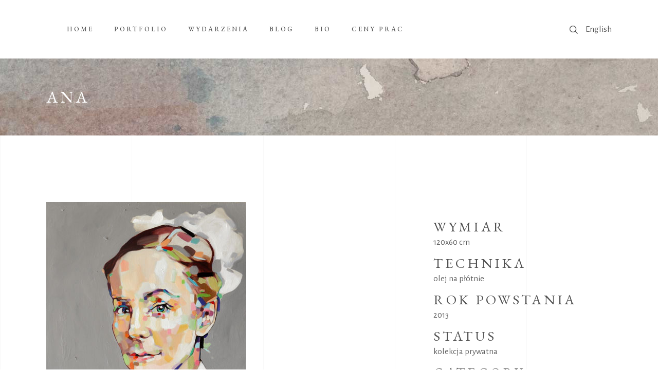

--- FILE ---
content_type: text/html; charset=UTF-8
request_url: https://dominikjasinski.art/pl/portfolio-item/ana-2/
body_size: 10969
content:
<!DOCTYPE html>
<html lang="pl-PL">
<head>
<meta property="og:url" content="https://dominikjasinski.art/pl/portfolio-item/ana-2/"/>
<meta property="og:type" content="article"/>
<meta property="og:title" content="Ana"/>
<meta property="og:description" content="Malarz, grafik i ilustrator, absolwent warszawskiej Akademii Sztuk Pięknych (2006)."/>
<meta property="og:image" content="https://dominikjasinski.art/wp-content/uploads/2021/08/AnnaDownton120_60wDJasinski2013.jpg"/>
<meta charset="UTF-8"/>
<link rel="profile" href="http://gmpg.org/xfn/11"/>
<meta name="viewport" content="width=device-width,initial-scale=1,user-scalable=yes">
<title>Ana &#8211; DOMINIK JASIŃSKI</title>
<meta name='robots' content='max-image-preview:large' />
<style>img:is([sizes="auto" i], [sizes^="auto," i]) { contain-intrinsic-size: 3000px 1500px }</style>
<link rel="alternate" href="https://dominikjasinski.art/pl/portfolio-item/ana-2/" hreflang="pl" />
<link rel="alternate" href="https://dominikjasinski.art/portfolio-item/ana/" hreflang="en" />
<link rel='dns-prefetch' href='//fonts.googleapis.com' />
<link rel="alternate" type="application/rss+xml" title="DOMINIK JASIŃSKI &raquo; Kanał z wpisami" href="https://dominikjasinski.art/pl/feed/" />
<link rel="alternate" type="application/rss+xml" title="DOMINIK JASIŃSKI &raquo; Kanał z komentarzami" href="https://dominikjasinski.art/pl/comments/feed/" />
<link rel="alternate" type="application/rss+xml" title="DOMINIK JASIŃSKI &raquo; Ana Kanał z komentarzami" href="https://dominikjasinski.art/pl/portfolio-item/ana-2/feed/" />
<link rel='stylesheet' id='wp-block-library-css' href='//dominikjasinski.art/wp-content/cache/wpfc-minified/7wo8552x/avs0.css' type='text/css' media='all' />
<style id='classic-theme-styles-inline-css' type='text/css'>
/*! This file is auto-generated */
.wp-block-button__link{color:#fff;background-color:#32373c;border-radius:9999px;box-shadow:none;text-decoration:none;padding:calc(.667em + 2px) calc(1.333em + 2px);font-size:1.125em}.wp-block-file__button{background:#32373c;color:#fff;text-decoration:none}
</style>
<style id='global-styles-inline-css' type='text/css'>
:root{--wp--preset--aspect-ratio--square: 1;--wp--preset--aspect-ratio--4-3: 4/3;--wp--preset--aspect-ratio--3-4: 3/4;--wp--preset--aspect-ratio--3-2: 3/2;--wp--preset--aspect-ratio--2-3: 2/3;--wp--preset--aspect-ratio--16-9: 16/9;--wp--preset--aspect-ratio--9-16: 9/16;--wp--preset--color--black: #000000;--wp--preset--color--cyan-bluish-gray: #abb8c3;--wp--preset--color--white: #ffffff;--wp--preset--color--pale-pink: #f78da7;--wp--preset--color--vivid-red: #cf2e2e;--wp--preset--color--luminous-vivid-orange: #ff6900;--wp--preset--color--luminous-vivid-amber: #fcb900;--wp--preset--color--light-green-cyan: #7bdcb5;--wp--preset--color--vivid-green-cyan: #00d084;--wp--preset--color--pale-cyan-blue: #8ed1fc;--wp--preset--color--vivid-cyan-blue: #0693e3;--wp--preset--color--vivid-purple: #9b51e0;--wp--preset--gradient--vivid-cyan-blue-to-vivid-purple: linear-gradient(135deg,rgba(6,147,227,1) 0%,rgb(155,81,224) 100%);--wp--preset--gradient--light-green-cyan-to-vivid-green-cyan: linear-gradient(135deg,rgb(122,220,180) 0%,rgb(0,208,130) 100%);--wp--preset--gradient--luminous-vivid-amber-to-luminous-vivid-orange: linear-gradient(135deg,rgba(252,185,0,1) 0%,rgba(255,105,0,1) 100%);--wp--preset--gradient--luminous-vivid-orange-to-vivid-red: linear-gradient(135deg,rgba(255,105,0,1) 0%,rgb(207,46,46) 100%);--wp--preset--gradient--very-light-gray-to-cyan-bluish-gray: linear-gradient(135deg,rgb(238,238,238) 0%,rgb(169,184,195) 100%);--wp--preset--gradient--cool-to-warm-spectrum: linear-gradient(135deg,rgb(74,234,220) 0%,rgb(151,120,209) 20%,rgb(207,42,186) 40%,rgb(238,44,130) 60%,rgb(251,105,98) 80%,rgb(254,248,76) 100%);--wp--preset--gradient--blush-light-purple: linear-gradient(135deg,rgb(255,206,236) 0%,rgb(152,150,240) 100%);--wp--preset--gradient--blush-bordeaux: linear-gradient(135deg,rgb(254,205,165) 0%,rgb(254,45,45) 50%,rgb(107,0,62) 100%);--wp--preset--gradient--luminous-dusk: linear-gradient(135deg,rgb(255,203,112) 0%,rgb(199,81,192) 50%,rgb(65,88,208) 100%);--wp--preset--gradient--pale-ocean: linear-gradient(135deg,rgb(255,245,203) 0%,rgb(182,227,212) 50%,rgb(51,167,181) 100%);--wp--preset--gradient--electric-grass: linear-gradient(135deg,rgb(202,248,128) 0%,rgb(113,206,126) 100%);--wp--preset--gradient--midnight: linear-gradient(135deg,rgb(2,3,129) 0%,rgb(40,116,252) 100%);--wp--preset--font-size--small: 13px;--wp--preset--font-size--medium: 20px;--wp--preset--font-size--large: 36px;--wp--preset--font-size--x-large: 42px;--wp--preset--spacing--20: 0.44rem;--wp--preset--spacing--30: 0.67rem;--wp--preset--spacing--40: 1rem;--wp--preset--spacing--50: 1.5rem;--wp--preset--spacing--60: 2.25rem;--wp--preset--spacing--70: 3.38rem;--wp--preset--spacing--80: 5.06rem;--wp--preset--shadow--natural: 6px 6px 9px rgba(0, 0, 0, 0.2);--wp--preset--shadow--deep: 12px 12px 50px rgba(0, 0, 0, 0.4);--wp--preset--shadow--sharp: 6px 6px 0px rgba(0, 0, 0, 0.2);--wp--preset--shadow--outlined: 6px 6px 0px -3px rgba(255, 255, 255, 1), 6px 6px rgba(0, 0, 0, 1);--wp--preset--shadow--crisp: 6px 6px 0px rgba(0, 0, 0, 1);}:where(.is-layout-flex){gap: 0.5em;}:where(.is-layout-grid){gap: 0.5em;}body .is-layout-flex{display: flex;}.is-layout-flex{flex-wrap: wrap;align-items: center;}.is-layout-flex > :is(*, div){margin: 0;}body .is-layout-grid{display: grid;}.is-layout-grid > :is(*, div){margin: 0;}:where(.wp-block-columns.is-layout-flex){gap: 2em;}:where(.wp-block-columns.is-layout-grid){gap: 2em;}:where(.wp-block-post-template.is-layout-flex){gap: 1.25em;}:where(.wp-block-post-template.is-layout-grid){gap: 1.25em;}.has-black-color{color: var(--wp--preset--color--black) !important;}.has-cyan-bluish-gray-color{color: var(--wp--preset--color--cyan-bluish-gray) !important;}.has-white-color{color: var(--wp--preset--color--white) !important;}.has-pale-pink-color{color: var(--wp--preset--color--pale-pink) !important;}.has-vivid-red-color{color: var(--wp--preset--color--vivid-red) !important;}.has-luminous-vivid-orange-color{color: var(--wp--preset--color--luminous-vivid-orange) !important;}.has-luminous-vivid-amber-color{color: var(--wp--preset--color--luminous-vivid-amber) !important;}.has-light-green-cyan-color{color: var(--wp--preset--color--light-green-cyan) !important;}.has-vivid-green-cyan-color{color: var(--wp--preset--color--vivid-green-cyan) !important;}.has-pale-cyan-blue-color{color: var(--wp--preset--color--pale-cyan-blue) !important;}.has-vivid-cyan-blue-color{color: var(--wp--preset--color--vivid-cyan-blue) !important;}.has-vivid-purple-color{color: var(--wp--preset--color--vivid-purple) !important;}.has-black-background-color{background-color: var(--wp--preset--color--black) !important;}.has-cyan-bluish-gray-background-color{background-color: var(--wp--preset--color--cyan-bluish-gray) !important;}.has-white-background-color{background-color: var(--wp--preset--color--white) !important;}.has-pale-pink-background-color{background-color: var(--wp--preset--color--pale-pink) !important;}.has-vivid-red-background-color{background-color: var(--wp--preset--color--vivid-red) !important;}.has-luminous-vivid-orange-background-color{background-color: var(--wp--preset--color--luminous-vivid-orange) !important;}.has-luminous-vivid-amber-background-color{background-color: var(--wp--preset--color--luminous-vivid-amber) !important;}.has-light-green-cyan-background-color{background-color: var(--wp--preset--color--light-green-cyan) !important;}.has-vivid-green-cyan-background-color{background-color: var(--wp--preset--color--vivid-green-cyan) !important;}.has-pale-cyan-blue-background-color{background-color: var(--wp--preset--color--pale-cyan-blue) !important;}.has-vivid-cyan-blue-background-color{background-color: var(--wp--preset--color--vivid-cyan-blue) !important;}.has-vivid-purple-background-color{background-color: var(--wp--preset--color--vivid-purple) !important;}.has-black-border-color{border-color: var(--wp--preset--color--black) !important;}.has-cyan-bluish-gray-border-color{border-color: var(--wp--preset--color--cyan-bluish-gray) !important;}.has-white-border-color{border-color: var(--wp--preset--color--white) !important;}.has-pale-pink-border-color{border-color: var(--wp--preset--color--pale-pink) !important;}.has-vivid-red-border-color{border-color: var(--wp--preset--color--vivid-red) !important;}.has-luminous-vivid-orange-border-color{border-color: var(--wp--preset--color--luminous-vivid-orange) !important;}.has-luminous-vivid-amber-border-color{border-color: var(--wp--preset--color--luminous-vivid-amber) !important;}.has-light-green-cyan-border-color{border-color: var(--wp--preset--color--light-green-cyan) !important;}.has-vivid-green-cyan-border-color{border-color: var(--wp--preset--color--vivid-green-cyan) !important;}.has-pale-cyan-blue-border-color{border-color: var(--wp--preset--color--pale-cyan-blue) !important;}.has-vivid-cyan-blue-border-color{border-color: var(--wp--preset--color--vivid-cyan-blue) !important;}.has-vivid-purple-border-color{border-color: var(--wp--preset--color--vivid-purple) !important;}.has-vivid-cyan-blue-to-vivid-purple-gradient-background{background: var(--wp--preset--gradient--vivid-cyan-blue-to-vivid-purple) !important;}.has-light-green-cyan-to-vivid-green-cyan-gradient-background{background: var(--wp--preset--gradient--light-green-cyan-to-vivid-green-cyan) !important;}.has-luminous-vivid-amber-to-luminous-vivid-orange-gradient-background{background: var(--wp--preset--gradient--luminous-vivid-amber-to-luminous-vivid-orange) !important;}.has-luminous-vivid-orange-to-vivid-red-gradient-background{background: var(--wp--preset--gradient--luminous-vivid-orange-to-vivid-red) !important;}.has-very-light-gray-to-cyan-bluish-gray-gradient-background{background: var(--wp--preset--gradient--very-light-gray-to-cyan-bluish-gray) !important;}.has-cool-to-warm-spectrum-gradient-background{background: var(--wp--preset--gradient--cool-to-warm-spectrum) !important;}.has-blush-light-purple-gradient-background{background: var(--wp--preset--gradient--blush-light-purple) !important;}.has-blush-bordeaux-gradient-background{background: var(--wp--preset--gradient--blush-bordeaux) !important;}.has-luminous-dusk-gradient-background{background: var(--wp--preset--gradient--luminous-dusk) !important;}.has-pale-ocean-gradient-background{background: var(--wp--preset--gradient--pale-ocean) !important;}.has-electric-grass-gradient-background{background: var(--wp--preset--gradient--electric-grass) !important;}.has-midnight-gradient-background{background: var(--wp--preset--gradient--midnight) !important;}.has-small-font-size{font-size: var(--wp--preset--font-size--small) !important;}.has-medium-font-size{font-size: var(--wp--preset--font-size--medium) !important;}.has-large-font-size{font-size: var(--wp--preset--font-size--large) !important;}.has-x-large-font-size{font-size: var(--wp--preset--font-size--x-large) !important;}
:where(.wp-block-post-template.is-layout-flex){gap: 1.25em;}:where(.wp-block-post-template.is-layout-grid){gap: 1.25em;}
:where(.wp-block-columns.is-layout-flex){gap: 2em;}:where(.wp-block-columns.is-layout-grid){gap: 2em;}
:root :where(.wp-block-pullquote){font-size: 1.5em;line-height: 1.6;}
</style>
<link rel='stylesheet' id='contact-form-7-css' href='//dominikjasinski.art/wp-content/cache/wpfc-minified/95d0qept/avs0.css' type='text/css' media='all' />
<link rel='stylesheet' id='musea-shows-style-css' href='//dominikjasinski.art/wp-content/cache/wpfc-minified/8tszorp5/avs0.css' type='text/css' media='all' />
<link rel='stylesheet' id='musea-shows-responsive-style-css' href='//dominikjasinski.art/wp-content/cache/wpfc-minified/1bnsfsz8/avs0.css' type='text/css' media='all' />
<link rel='stylesheet' id='rs-plugin-settings-css' href='//dominikjasinski.art/wp-content/cache/wpfc-minified/ermxsja0/avs0.css' type='text/css' media='all' />
<style id='rs-plugin-settings-inline-css' type='text/css'>
#rs-demo-id {}
</style>
<link rel='stylesheet' id='musea-select-default-style-css' href='//dominikjasinski.art/wp-content/themes/musea/style.css?ver=6.8.3' type='text/css' media='all' />
<link rel='stylesheet' id='musea-select-modules-css' href='//dominikjasinski.art/wp-content/cache/wpfc-minified/du7fetc6/avs0.css' type='text/css' media='all' />
<link rel='stylesheet' id='musea-select-dripicons-css' href='//dominikjasinski.art/wp-content/cache/wpfc-minified/7mmxn9xj/avs0.css' type='text/css' media='all' />
<link rel='stylesheet' id='musea-select-font_elegant-css' href='//dominikjasinski.art/wp-content/cache/wpfc-minified/2bqrhkna/avs0.css' type='text/css' media='all' />
<link rel='stylesheet' id='musea-select-font_awesome-css' href='//dominikjasinski.art/wp-content/cache/wpfc-minified/6me2j8y1/avs0.css' type='text/css' media='all' />
<link rel='stylesheet' id='musea-select-ion_icons-css' href='//dominikjasinski.art/wp-content/cache/wpfc-minified/1orvjvl3/avs0.css' type='text/css' media='all' />
<link rel='stylesheet' id='musea-select-linea_icons-css' href='//dominikjasinski.art/wp-content/cache/wpfc-minified/2mbnoulw/avs0.css' type='text/css' media='all' />
<link rel='stylesheet' id='musea-select-linear_icons-css' href='//dominikjasinski.art/wp-content/cache/wpfc-minified/309cykt9/avs0.css' type='text/css' media='all' />
<link rel='stylesheet' id='musea-select-simple_line_icons-css' href='//dominikjasinski.art/wp-content/cache/wpfc-minified/fpcvaf9u/avs0.css' type='text/css' media='all' />
<link rel='stylesheet' id='mediaelement-css' href='//dominikjasinski.art/wp-content/cache/wpfc-minified/g4k2vnuc/avs0.css' type='text/css' media='all' />
<link rel='stylesheet' id='wp-mediaelement-css' href='//dominikjasinski.art/wp-content/cache/wpfc-minified/9hbyoc58/avs0.css' type='text/css' media='all' />
<link rel='stylesheet' id='musea-select-style-dynamic-css' href='//dominikjasinski.art/wp-content/cache/wpfc-minified/dhpqu3mo/avs0.css' type='text/css' media='all' />
<link rel='stylesheet' id='musea-select-modules-responsive-css' href='//dominikjasinski.art/wp-content/cache/wpfc-minified/6z7k1agt/avs0.css' type='text/css' media='all' />
<link rel='stylesheet' id='musea-select-style-dynamic-responsive-css' href='//dominikjasinski.art/wp-content/cache/wpfc-minified/6ypql15f/avs0.css' type='text/css' media='all' />
<link rel='stylesheet' id='musea-select-google-fonts-css' href='https://fonts.googleapis.com/css?family=Cinzel%3A100.200%2C300%2C300i%2C400%2C400i%2C500%2C600%2C700%2C800%2C900%7CEB+Garamond%3A100.200%2C300%2C300i%2C400%2C400i%2C500%2C600%2C700%2C800%2C900%7CAlegreya+Sans%3A100.200%2C300%2C300i%2C400%2C400i%2C500%2C600%2C700%2C800%2C900%7COpen+Sans%3A100.200%2C300%2C300i%2C400%2C400i%2C500%2C600%2C700%2C800%2C900&#038;subset=latin-ext&#038;ver=1.0.0' type='text/css' media='all' />
<script type="text/javascript" src="https://dominikjasinski.art/wp-includes/js/jquery/jquery.min.js?ver=3.7.1" id="jquery-core-js"></script>
<script type="text/javascript" src="https://dominikjasinski.art/wp-includes/js/jquery/jquery-migrate.min.js?ver=3.4.1" id="jquery-migrate-js"></script>
<script type="text/javascript" src="https://dominikjasinski.art/wp-content/plugins/revslider/public/assets/js/rbtools.min.js?ver=6.4.4" id="tp-tools-js"></script>
<script type="text/javascript" src="https://dominikjasinski.art/wp-content/plugins/revslider/public/assets/js/rs6.min.js?ver=6.4.6" id="revmin-js"></script>
<link rel="https://api.w.org/" href="https://dominikjasinski.art/wp-json/" /><link rel="EditURI" type="application/rsd+xml" title="RSD" href="https://dominikjasinski.art/xmlrpc.php?rsd" />
<meta name="generator" content="WordPress 6.8.3" />
<link rel="canonical" href="https://dominikjasinski.art/pl/portfolio-item/ana-2/" />
<link rel='shortlink' href='https://dominikjasinski.art/?p=4017' />
<link rel="alternate" title="oEmbed (JSON)" type="application/json+oembed" href="https://dominikjasinski.art/wp-json/oembed/1.0/embed?url=https%3A%2F%2Fdominikjasinski.art%2Fpl%2Fportfolio-item%2Fana-2%2F&#038;lang=pl" />
<link rel="alternate" title="oEmbed (XML)" type="text/xml+oembed" href="https://dominikjasinski.art/wp-json/oembed/1.0/embed?url=https%3A%2F%2Fdominikjasinski.art%2Fpl%2Fportfolio-item%2Fana-2%2F&#038;format=xml&#038;lang=pl" />
<meta name="generator" content="Powered by WPBakery Page Builder - drag and drop page builder for WordPress."/>
<meta name="generator" content="Powered by Slider Revolution 6.4.6 - responsive, Mobile-Friendly Slider Plugin for WordPress with comfortable drag and drop interface." />
<script type="text/javascript">function setREVStartSize(e){
//window.requestAnimationFrame(function() {				 
window.RSIW = window.RSIW===undefined ? window.innerWidth : window.RSIW;	
window.RSIH = window.RSIH===undefined ? window.innerHeight : window.RSIH;	
try {								
var pw = document.getElementById(e.c).parentNode.offsetWidth,
newh;
pw = pw===0 || isNaN(pw) ? window.RSIW : pw;
e.tabw = e.tabw===undefined ? 0 : parseInt(e.tabw);
e.thumbw = e.thumbw===undefined ? 0 : parseInt(e.thumbw);
e.tabh = e.tabh===undefined ? 0 : parseInt(e.tabh);
e.thumbh = e.thumbh===undefined ? 0 : parseInt(e.thumbh);
e.tabhide = e.tabhide===undefined ? 0 : parseInt(e.tabhide);
e.thumbhide = e.thumbhide===undefined ? 0 : parseInt(e.thumbhide);
e.mh = e.mh===undefined || e.mh=="" || e.mh==="auto" ? 0 : parseInt(e.mh,0);		
if(e.layout==="fullscreen" || e.l==="fullscreen") 						
newh = Math.max(e.mh,window.RSIH);					
else{					
e.gw = Array.isArray(e.gw) ? e.gw : [e.gw];
for (var i in e.rl) if (e.gw[i]===undefined || e.gw[i]===0) e.gw[i] = e.gw[i-1];					
e.gh = e.el===undefined || e.el==="" || (Array.isArray(e.el) && e.el.length==0)? e.gh : e.el;
e.gh = Array.isArray(e.gh) ? e.gh : [e.gh];
for (var i in e.rl) if (e.gh[i]===undefined || e.gh[i]===0) e.gh[i] = e.gh[i-1];
var nl = new Array(e.rl.length),
ix = 0,						
sl;					
e.tabw = e.tabhide>=pw ? 0 : e.tabw;
e.thumbw = e.thumbhide>=pw ? 0 : e.thumbw;
e.tabh = e.tabhide>=pw ? 0 : e.tabh;
e.thumbh = e.thumbhide>=pw ? 0 : e.thumbh;					
for (var i in e.rl) nl[i] = e.rl[i]<window.RSIW ? 0 : e.rl[i];
sl = nl[0];									
for (var i in nl) if (sl>nl[i] && nl[i]>0) { sl = nl[i]; ix=i;}															
var m = pw>(e.gw[ix]+e.tabw+e.thumbw) ? 1 : (pw-(e.tabw+e.thumbw)) / (e.gw[ix]);					
newh =  (e.gh[ix] * m) + (e.tabh + e.thumbh);
}				
if(window.rs_init_css===undefined) window.rs_init_css = document.head.appendChild(document.createElement("style"));					
document.getElementById(e.c).height = newh+"px";
window.rs_init_css.innerHTML += "#"+e.c+"_wrapper { height: "+newh+"px }";				
} catch(e){
console.log("Failure at Presize of Slider:" + e)
}					   
//});
};</script>
<style type="text/css" id="wp-custom-css">
.eltdf-page-content-holder {
padding-top: 44px;
}
.eltdf-pl-item-plus {
background-color: #ffffffbf !important;
}
.eltdf-mobile-menu-text {
margin:0;
}
.eltdf-show.info-bellow .eltdf-event-post-read-more-button {
margin-top: 50px;	
}		</style>
<noscript><style> .wpb_animate_when_almost_visible { opacity: 1; }</style></noscript></head>
<body class="wp-singular portfolio-item-template-default single single-portfolio-item postid-4017 wp-theme-musea musea-core-1.0.4 musea-shows-1.0.3 musea-ver-1.4 eltdf-grid-1300 eltdf-page-background-grid-enabled eltdf-fullscreen-search-with-passepartout eltdf-empty-google-api eltdf-wide-dropdown-menu-content-in-grid eltdf-empty-fs-menu-svg-close eltdf-empty-sidearea-svg-close eltdf-follow-portfolio-info eltdf-no-behavior eltdf-dropdown-animate-height eltdf-header-standard eltdf-menu-area-shadow-disable eltdf-menu-area-in-grid-shadow-disable eltdf-menu-area-border-disable eltdf-menu-area-in-grid-border-disable eltdf-logo-area-border-disable eltdf-logo-area-in-grid-border-disable eltdf-default-mobile-header eltdf-sticky-up-mobile-header eltdf-fullscreen-search eltdf-search-fade wpb-js-composer js-comp-ver-6.6.0 vc_responsive" itemscope itemtype="https://schema.org/WebPage">
<div class="eltdf-wrapper">
<div class="eltdf-wrapper-inner">
<div class="eltdf-fullscreen-search-holder">
<a class="eltdf-search-close eltdf-search-close-svg-path" href="javascript:void(0)">
<svg x="0px" y="0px"
width="14.125px" height="14.125px" viewBox="0 0 14.125 14.125" enable-background="new 0 0 14.125 14.125" xml:space="preserve">
<line stroke-miterlimit="10" x1="0.41" y1="0.43" x2="13.715" y2="13.734"/>
<line stroke-miterlimit="10" x1="13.715" y1="0.43" x2="0.41" y2="13.734"/>
</svg>	</a>
<div class="eltdf-fullscreen-search-table">
<div class="eltdf-fullscreen-search-cover"></div>
<div class="eltdf-fullscreen-search-cell">
<div class="eltdf-fullscreen-search-inner">
<form action="https://dominikjasinski.art/pl/" class="eltdf-fullscreen-search-form" method="get">
<div class="eltdf-form-holder">
<div class="eltdf-form-holder-inner">
<div class="eltdf-field-holder">
<input type="text" placeholder="Search" name="s" class="eltdf-search-field" autocomplete="off" required />
</div>
<button type="submit" class="eltdf-search-submit eltdf-search-submit-svg-path">
<svg x="0px" y="0px"
width="16.094px" height="16.266px" viewBox="0 0 16.094 16.266" enable-background="new 0 0 16.094 16.266" xml:space="preserve">
<circle stroke-miterlimit="10" cx="6.634" cy="6.635" r="6.094"/>
<line stroke-miterlimit="10" x1="15.719" y1="15.871" x2="10.857" y2="11.01"/>
</svg>							</button>
<div class="eltdf-line"></div>
</div>
</div>
</form>
</div>
</div>
</div>
</div>
<header class="eltdf-page-header">
<div class="eltdf-menu-area eltdf-menu-left">
<div class="eltdf-grid">
<div class="eltdf-vertical-align-containers">
<div class="eltdf-position-left"><!--
--><div class="eltdf-position-left-inner">
<nav class="eltdf-main-menu eltdf-drop-down eltdf-default-nav">
<ul id="menu-menu-pl" class="clearfix"><li id="nav-menu-item-3770" class="menu-item menu-item-type-post_type menu-item-object-page menu-item-home  narrow"><a href="https://dominikjasinski.art/pl/" class=""><span class="item_outer"><span class="item_text">HOME</span></span></a></li>
<li id="nav-menu-item-3774" class="menu-item menu-item-type-post_type menu-item-object-page  narrow"><a href="https://dominikjasinski.art/pl/portfolio-2/" class=""><span class="item_outer"><span class="item_text">PORTFOLIO</span></span></a></li>
<li id="nav-menu-item-3769" class="menu-item menu-item-type-post_type menu-item-object-page  narrow"><a href="https://dominikjasinski.art/pl/wydarzenia/" class=""><span class="item_outer"><span class="item_text">WYDARZENIA</span></span></a></li>
<li id="nav-menu-item-3776" class="menu-item menu-item-type-post_type menu-item-object-page  narrow"><a href="https://dominikjasinski.art/pl/blog-2/" class=""><span class="item_outer"><span class="item_text">BLOG</span></span></a></li>
<li id="nav-menu-item-3775" class="menu-item menu-item-type-post_type menu-item-object-page  narrow"><a href="https://dominikjasinski.art/pl/bio-2/" class=""><span class="item_outer"><span class="item_text">BIO</span></span></a></li>
<li id="nav-menu-item-5048" class="menu-item menu-item-type-post_type menu-item-object-page  narrow"><a href="https://dominikjasinski.art/pl/ceny-prac/" class=""><span class="item_outer"><span class="item_text">Ceny prac</span></span></a></li>
</ul>	</nav>
</div>
</div>
<div class="eltdf-position-right"><!--
--><div class="eltdf-position-right-inner">
<a  style="margin: 1px 15px 0 0;" class="eltdf-search-opener eltdf-icon-has-hover eltdf-search-opener-svg-path" href="javascript:void(0)">
<span class="eltdf-search-opener-wrapper">
<svg x="0px" y="0px"
width="16.094px" height="16.266px" viewBox="0 0 16.094 16.266" enable-background="new 0 0 16.094 16.266" xml:space="preserve">
<circle stroke-miterlimit="10" cx="6.634" cy="6.635" r="6.094"/>
<line stroke-miterlimit="10" x1="15.719" y1="15.871" x2="10.857" y2="11.01"/>
</svg>		            	            </span>
</a>
<div id="polylang-3" class="widget widget_polylang eltdf-header-widget-area-one"><ul>
<li class="lang-item lang-item-75 lang-item-en lang-item-first"><a lang="en-GB" hreflang="en-GB" href="https://dominikjasinski.art/portfolio-item/ana/">English</a></li>
</ul>
</div>					</div>
</div>
</div>
</div>
</div>
</header>
<header class="eltdf-mobile-header">
<div class="eltdf-mobile-header-inner">
<div class="eltdf-mobile-header-holder">
<div class="eltdf-grid">
<div class="eltdf-vertical-align-containers">
<div class="eltdf-position-left"><!--
--><div class="eltdf-position-left-inner">
<h4 class="eltdf-mobile-menu-text">DOMINIK JASIŃSKI</h4>
</div>
</div>
<div class="eltdf-position-right"><!--
--><div class="eltdf-position-right-inner">
<div class="eltdf-mobile-menu-opener eltdf-mobile-menu-opener-icon-pack">
<a href="javascript:void(0)">
<span class="eltdf-mobile-menu-icon">
<i class="eltdf-icon-font-awesome fa fa-bars "></i>                                        </span>
</a>
</div>
</div>
</div>
</div>
</div>
</div>
<nav class="eltdf-mobile-nav" role="navigation" aria-label="Mobile Menu">
<div class="eltdf-grid">
<ul id="menu-menu-pl-mobile" class=""><li id="mobile-menu-item-3802" class="menu-item menu-item-type-post_type menu-item-object-page menu-item-home "><a href="https://dominikjasinski.art/pl/" class=""><span>HOME</span></a></li>
<li id="mobile-menu-item-3803" class="menu-item menu-item-type-post_type menu-item-object-page "><a href="https://dominikjasinski.art/pl/portfolio-2/" class=""><span>PORTFOLIO</span></a></li>
<li id="mobile-menu-item-3804" class="menu-item menu-item-type-post_type menu-item-object-page "><a href="https://dominikjasinski.art/pl/wydarzenia/" class=""><span>WYDARZENIA</span></a></li>
<li id="mobile-menu-item-3805" class="menu-item menu-item-type-post_type menu-item-object-page "><a href="https://dominikjasinski.art/pl/blog-2/" class=""><span>BLOG</span></a></li>
<li id="mobile-menu-item-3806" class="menu-item menu-item-type-post_type menu-item-object-page "><a href="https://dominikjasinski.art/pl/bio-2/" class=""><span>BIO</span></a></li>
<li id="mobile-menu-item-3807-en" class="lang-item lang-item-75 lang-item-en lang-item-first menu-item menu-item-type-custom menu-item-object-custom "><a href="https://dominikjasinski.art/portfolio-item/ana/" class=""><span>English</span></a></li>
<li id="mobile-menu-item-5049" class="menu-item menu-item-type-post_type menu-item-object-page "><a href="https://dominikjasinski.art/pl/ceny-prac/" class=""><span>Ceny prac</span></a></li>
</ul>		</div>
</nav>
</div>
</header>
<a id='eltdf-back-to-top' href='#'>
<span class="eltdf-icon-stack">
<span>
<svg version="1.1" class="qodef-svg-nav-arrow" xmlns="http://www.w3.org/2000/svg" xmlns:xlink="http://www.w3.org/1999/xlink" x="0px" y="0px"
width="13.667px" height="28.208px" viewBox="0 0 13.667 28.208" enable-background="new 0 0 13.667 28.208" xml:space="preserve">
<polyline fill="none" stroke-miterlimit="10" points="0.619,27.729 12.853,14.135 0.619,0.542 "/>
<polyline fill="none" stroke-miterlimit="10" points="0.619,27.729 12.853,14.135 0.619,0.542 "/>
</svg>
</span>
</span>
</a>
<div class="eltdf-content" >
<div class="eltdf-content-inner">
<div class="eltdf-title-holder eltdf-standard-type eltdf-title-va-header-bottom eltdf-preload-background eltdf-has-bg-image" style="height: 150px;background-image:url(https://musea.qodeinteractive.com/wp-content/uploads/2019/10/title-img-2.jpg);" data-height="150">
<div class="eltdf-title-image">
<img itemprop="image" src="https://musea.qodeinteractive.com/wp-content/uploads/2019/10/title-img-2.jpg" alt="d" />
</div>
<div class="eltdf-title-wrapper" style="height: 150px">
<div class="eltdf-title-inner">
<div class="eltdf-grid">
<h3 class="eltdf-page-title entry-title" >Ana</h3>
</div>
</div>
</div>
</div>
<div class="eltdf-container">
<div class="eltdf-container-inner clearfix">
<div class="eltdf-portfolio-single-holder eltdf-ps-small-images-layout">
<div class="eltdf-grid-row">
<div class="eltdf-grid-col-8">
<div class="eltdf-ps-image-holder">
<div class="eltdf-ps-image-inner">
<div class="eltdf-ps-image">
<a itemprop="image" title="Ana" data-rel="prettyPhoto[single_pretty_photo]" href="https://dominikjasinski.art/wp-content/uploads/2021/08/AnnaDownton120_60wDJasinski2013.jpg">
<img itemprop="image" src="https://dominikjasinski.art/wp-content/uploads/2021/08/AnnaDownton120_60wDJasinski2013.jpg" alt="Ana"/>
</a>
</div>
</div>
</div>
</div>
<div class="eltdf-grid-col-4">
<div class="eltdf-ps-info-holder eltdf-ps-info-sticky-holder">
<div class="eltdf-ps-info-item eltdf-ps-content-item">
</div>        <div class="eltdf-ps-info-item eltdf-ps-custom-field">
<h4 class="eltdf-ps-info-title">Wymiar</h4>            <p>
120x60 cm                            </p>
</div>
<div class="eltdf-ps-info-item eltdf-ps-custom-field">
<h4 class="eltdf-ps-info-title">Technika</h4>            <p>
olej na płótnie                            </p>
</div>
<div class="eltdf-ps-info-item eltdf-ps-custom-field">
<h4 class="eltdf-ps-info-title">Rok powstania</h4>            <p>
2013                            </p>
</div>
<div class="eltdf-ps-info-item eltdf-ps-custom-field">
<h4 class="eltdf-ps-info-title">Status</h4>            <p>
kolekcja prywatna                            </p>
</div>
<div class="eltdf-ps-info-item eltdf-ps-categories">
<h4 class="eltdf-ps-info-title">Category:</h4>                            <a itemprop="url" class="eltdf-ps-info-category" href="https://dominikjasinski.art/pl/portfolio-category/na-plotnie/">na płótnie</a>
</div>
<div class="eltdf-ps-info-item eltdf-ps-social-share">
<div class="eltdf-social-share-holder eltdf-list">
<p class="eltdf-social-title">Share:</p>
<ul>
<li class="eltdf-facebook-share">
<a itemprop="url" class="eltdf-share-link" href="#" onclick="window.open(&#039;https://www.facebook.com/sharer.php?u=https%3A%2F%2Fdominikjasinski.art%2Fpl%2Fportfolio-item%2Fana-2%2F&#039;, &#039;sharer&#039;, &#039;toolbar=0,status=0,width=620,height=280&#039;);">
<span class="eltdf-social-network-icon social_facebook"></span>
</a>
</li><li class="eltdf-twitter-share">
<a itemprop="url" class="eltdf-share-link" href="#" onclick="window.open(&#039;https://twitter.com/home?status=https://dominikjasinski.art/pl/portfolio-item/ana-2/&#039;, &#039;popupwindow&#039;, &#039;scrollbars=yes,width=800,height=400&#039;);">
<span class="eltdf-social-network-icon social_twitter"></span>
</a>
</li><li class="eltdf-pinterest-share">
<a itemprop="url" class="eltdf-share-link" href="#" onclick="popUp=window.open(&#039;https://pinterest.com/pin/create/button/?url=https%3A%2F%2Fdominikjasinski.art%2Fpl%2Fportfolio-item%2Fana-2%2F&amp;description=Ana&amp;media=https%3A%2F%2Fdominikjasinski.art%2Fwp-content%2Fuploads%2F2021%2F08%2FAnnaDownton120_60wDJasinski2013.jpg&#039;, &#039;popupwindow&#039;, &#039;scrollbars=yes,width=800,height=400&#039;);popUp.focus();return false;">
<span class="eltdf-social-network-icon social_pinterest"></span>
</a>
</li>	</ul>
</div>	</div>
</div>
</div>
</div>        <div class="eltdf-ps-navigation">
<div class="eltdf-ps-prev">
<a href="https://dominikjasinski.art/pl/portfolio-item/skull-i-2/" rel="prev"><span class="eltdf-ps-nav-mark ion-ios-arrow-thin-left"></span></a>            </div>
<div class="eltdf-ps-back-btn">
<a itemprop="url" href="https://dominikjasinski.art/bio/">
<span class="social_flickr"></span>
</a>
</div>
<div class="eltdf-ps-next">
<a href="https://dominikjasinski.art/pl/portfolio-item/parrot-i-2/" rel="next"><span class="eltdf-ps-nav-mark ion-ios-arrow-thin-right"></span></a>            </div>
</div>
<div class="eltdf-comment-holder clearfix" id="comments">
</div>
<div class="eltdf-comment-form">
<div id="respond" class="comment-respond">
<h4 id="reply-title" class="comment-reply-title">Post a Comment <small><a rel="nofollow" id="cancel-comment-reply-link" href="/pl/portfolio-item/ana-2/#respond" style="display:none;">cancel reply</a></small></h4><form action="https://dominikjasinski.art/wp-comments-post.php" method="post" id="commentform" class="comment-form"><textarea autocomplete="new-password"  id="e2d156fa06"  name="e2d156fa06"  placeholder="Your comment"  cols="45" rows="1" aria-required="true"></textarea><textarea id="comment" aria-label="hp-comment" aria-hidden="true" name="comment" autocomplete="new-password" style="padding:0 !important;clip:rect(1px, 1px, 1px, 1px) !important;position:absolute !important;white-space:nowrap !important;height:1px !important;width:1px !important;overflow:hidden !important;" tabindex="-1"></textarea><script data-noptimize type="text/javascript">document.getElementById("comment").setAttribute( "id", "a2d44279d294c964c716391463a4a074" );document.getElementById("e2d156fa06").setAttribute( "id", "comment" );</script><div class="eltdf-grid-row"><div class="eltdf-grid-row-inner clearfix"><div class="eltdf-grid-col-6"><div class="eltdf-column-inner"><input id="author" name="author" placeholder="Your Name" type="text" value=""  aria-required='true' /></div></div>
<div class="eltdf-grid-col-6"><div class="eltdf-column-inner"><input id="email" name="email" placeholder="Your Email" type="text" value=""  aria-required='true' /></div></div></div></div>
<input id="url" name="url" placeholder="Website" type="text" value="" size="30" maxlength="200" />
<p class="comment-form-cookies-consent"><input id="wp-comment-cookies-consent" name="wp-comment-cookies-consent" type="checkbox" value="yes"  /><label for="wp-comment-cookies-consent">Save my name, email, and website in this browser for the next time I comment.</label></p>
<p class="form-submit"><button name="submit" type="submit" id="submit_comment" class="eltdf-btn eltdf-btn-medium eltdf-btn-outline-slit" value="Submit"><span class="eltdf-btn-text">Submit</span></button> <input type='hidden' name='comment_post_ID' value='4017' id='comment_post_ID' />
<input type='hidden' name='comment_parent' id='comment_parent' value='0' />
</p></form>	</div><!-- #respond -->
</div>
</div>
</div>
</div></div> <!-- close div.content_inner -->
</div>  <!-- close div.content -->
<footer class="eltdf-page-footer eltdf-footer-uncover">
<div class="eltdf-footer-top-holder">
<div class="eltdf-footer-top-inner eltdf-grid">
<div class="eltdf-grid-row eltdf-footer-top-alignment-left">
<div class="eltdf-column-content eltdf-grid-col-4">
<div id="nav_menu-4" class="widget eltdf-footer-column-1 widget_nav_menu"><div class="menu-menu-pl-container"><ul id="menu-menu-pl-1" class="menu"><li id="menu-item-3770" class="menu-item menu-item-type-post_type menu-item-object-page menu-item-home menu-item-3770"><a href="https://dominikjasinski.art/pl/">HOME</a></li>
<li id="menu-item-3774" class="menu-item menu-item-type-post_type menu-item-object-page menu-item-3774"><a href="https://dominikjasinski.art/pl/portfolio-2/">PORTFOLIO</a></li>
<li id="menu-item-3769" class="menu-item menu-item-type-post_type menu-item-object-page menu-item-3769"><a href="https://dominikjasinski.art/pl/wydarzenia/">WYDARZENIA</a></li>
<li id="menu-item-3776" class="menu-item menu-item-type-post_type menu-item-object-page menu-item-3776"><a href="https://dominikjasinski.art/pl/blog-2/">BLOG</a></li>
<li id="menu-item-3775" class="menu-item menu-item-type-post_type menu-item-object-page menu-item-3775"><a href="https://dominikjasinski.art/pl/bio-2/">BIO</a></li>
<li id="menu-item-5048" class="menu-item menu-item-type-post_type menu-item-object-page menu-item-5048"><a href="https://dominikjasinski.art/pl/ceny-prac/">Ceny prac</a></li>
</ul></div></div>                </div>
<div class="eltdf-column-content eltdf-grid-col-4">
<div id="text-16" class="widget eltdf-footer-column-2 widget_text">			<div class="textwidget"><div dir="auto">Sales &amp; representation:</div>
<div dir="auto">Dominik Zieliński / PRIME ART LAB</div>
<div dir="auto">+48 533 835 033</div>
<div dir="auto"><a href="mailto:dz@primeartlab.com" target="_blank" rel="noopener">dz@primeartlab.com</a></div>
<p><a href="/pl/ceny-prac/">Ceny prac</a></p>
</div>
</div>                </div>
<div class="eltdf-column-content eltdf-grid-col-4">
<div class="eltdf-iwt clearfix  eltdf-iwt-icon-left eltdf-iwt-icon-medium">
<div class="eltdf-iwt-icon">
<a itemprop="url" href="https://facebook.com/fan.page.jasinski" target="_blank">
<span class="eltdf-icon-shortcode eltdf-normal   eltdf-icon-medium"  data-hover-color="#e5e5e5" data-color="#ffffff">
<i class="eltdf-icon-font-awesome fab fa-facebook-square eltdf-icon-element" style="color: #ffffff;font-size:20px" ></i>            </span>
</a>
</div>
<div class="eltdf-iwt-content" >
<h6 class="eltdf-iwt-title" style="color: #4e4e4e;margin-top: 6px">
<a itemprop="url" href="https://facebook.com/fan.page.jasinski" target="_blank">
<span class="eltdf-iwt-title-text">/fan.page.jasinski</span>
</a>
</h6>
</div>
</div><div class="eltdf-iwt clearfix  eltdf-iwt-icon-left eltdf-iwt-icon-medium">
<div class="eltdf-iwt-icon">
<a itemprop="url" href="https://www.instagram.com/artjasinski/" target="_blank">
<span class="eltdf-icon-shortcode eltdf-normal   eltdf-icon-medium"  data-hover-color="#e5e5e5" data-color="#ffffff">
<i class="eltdf-icon-font-awesome fab fa-instagram eltdf-icon-element" style="color: #ffffff;font-size:20px" ></i>            </span>
</a>
</div>
<div class="eltdf-iwt-content" >
<h6 class="eltdf-iwt-title" style="color: #4e4e4e;margin-top: 6px">
<a itemprop="url" href="https://www.instagram.com/artjasinski/" target="_blank">
<span class="eltdf-iwt-title-text">/artjasinski</span>
</a>
</h6>
</div>
</div>                </div>
</div>
</div>
</div>			</footer>
</div> <!-- close div.eltdf-wrapper-inner  -->
</div> <!-- close div.eltdf-wrapper -->
<script type="speculationrules">
{"prefetch":[{"source":"document","where":{"and":[{"href_matches":"\/*"},{"not":{"href_matches":["\/wp-*.php","\/wp-admin\/*","\/wp-content\/uploads\/*","\/wp-content\/*","\/wp-content\/plugins\/*","\/wp-content\/themes\/musea\/*","\/*\\?(.+)"]}},{"not":{"selector_matches":"a[rel~=\"nofollow\"]"}},{"not":{"selector_matches":".no-prefetch, .no-prefetch a"}}]},"eagerness":"conservative"}]}
</script>
<script type="text/javascript" src="https://dominikjasinski.art/wp-includes/js/dist/hooks.min.js?ver=4d63a3d491d11ffd8ac6" id="wp-hooks-js"></script>
<script type="text/javascript" src="https://dominikjasinski.art/wp-includes/js/dist/i18n.min.js?ver=5e580eb46a90c2b997e6" id="wp-i18n-js"></script>
<script type="text/javascript" id="wp-i18n-js-after">
/* <![CDATA[ */
wp.i18n.setLocaleData( { 'text direction\u0004ltr': [ 'ltr' ] } );
/* ]]> */
</script>
<script type="text/javascript" src="https://dominikjasinski.art/wp-content/plugins/contact-form-7/includes/swv/js/index.js?ver=6.1.3" id="swv-js"></script>
<script type="text/javascript" id="contact-form-7-js-translations">
/* <![CDATA[ */
( function( domain, translations ) {
var localeData = translations.locale_data[ domain ] || translations.locale_data.messages;
localeData[""].domain = domain;
wp.i18n.setLocaleData( localeData, domain );
} )( "contact-form-7", {"translation-revision-date":"2025-10-29 10:26:34+0000","generator":"GlotPress\/4.0.3","domain":"messages","locale_data":{"messages":{"":{"domain":"messages","plural-forms":"nplurals=3; plural=(n == 1) ? 0 : ((n % 10 >= 2 && n % 10 <= 4 && (n % 100 < 12 || n % 100 > 14)) ? 1 : 2);","lang":"pl"},"This contact form is placed in the wrong place.":["Ten formularz kontaktowy zosta\u0142 umieszczony w niew\u0142a\u015bciwym miejscu."],"Error:":["B\u0142\u0105d:"]}},"comment":{"reference":"includes\/js\/index.js"}} );
/* ]]> */
</script>
<script type="text/javascript" id="contact-form-7-js-before">
/* <![CDATA[ */
var wpcf7 = {
"api": {
"root": "https:\/\/dominikjasinski.art\/wp-json\/",
"namespace": "contact-form-7\/v1"
}
};
/* ]]> */
</script>
<script type="text/javascript" src="https://dominikjasinski.art/wp-content/plugins/contact-form-7/includes/js/index.js?ver=6.1.3" id="contact-form-7-js"></script>
<script type="text/javascript" id="musea-select-modules-js-extra">
/* <![CDATA[ */
var eltdfGlobalVars = {"vars":{"eltdfAddForAdminBar":0,"eltdfElementAppearAmount":-100,"eltdfAjaxUrl":"https:\/\/dominikjasinski.art\/wp-admin\/admin-ajax.php","sliderNavPrevArrow":"icon-arrows-left","sliderNavNextArrow":"icon-arrows-right","ppExpand":"Expand the image","ppNext":"Next","ppPrev":"Previous","ppClose":"Close","eltdfStickyHeaderHeight":0,"eltdfStickyHeaderTransparencyHeight":70,"eltdfTopBarHeight":0,"eltdfLogoAreaHeight":0,"eltdfMenuAreaHeight":90,"eltdfMobileHeaderHeight":70}};
var eltdfPerPageVars = {"vars":{"eltdfMobileHeaderHeight":70,"eltdfStickyScrollAmount":0,"eltdfHeaderTransparencyHeight":90,"eltdfHeaderVerticalWidth":0}};
/* ]]> */
</script>
<script type="text/javascript" src="https://dominikjasinski.art/wp-content/themes/musea/assets/js/modules.min.js?ver=6.8.3" id="musea-select-modules-js"></script>
<script type="text/javascript" src="https://dominikjasinski.art/wp-content/plugins/musea-shows/assets/js/shows.min.js?ver=6.8.3" id="musea-shows-script-js"></script>
<script type="text/javascript" id="pll_cookie_script-js-after">
/* <![CDATA[ */
(function() {
var expirationDate = new Date();
expirationDate.setTime( expirationDate.getTime() + 31536000 * 1000 );
document.cookie = "pll_language=pl; expires=" + expirationDate.toUTCString() + "; path=/; secure; SameSite=Lax";
}());
/* ]]> */
</script>
<script type="text/javascript" src="https://dominikjasinski.art/wp-includes/js/jquery/ui/core.min.js?ver=1.13.3" id="jquery-ui-core-js"></script>
<script type="text/javascript" src="https://dominikjasinski.art/wp-includes/js/jquery/ui/tabs.min.js?ver=1.13.3" id="jquery-ui-tabs-js"></script>
<script type="text/javascript" id="mediaelement-core-js-before">
/* <![CDATA[ */
var mejsL10n = {"language":"pl","strings":{"mejs.download-file":"Pobierz plik","mejs.install-flash":"Korzystasz z przegl\u0105darki, kt\u00f3ra nie ma w\u0142\u0105czonej lub zainstalowanej wtyczki Flash player. W\u0142\u0105cz wtyczk\u0119 Flash player lub pobierz najnowsz\u0105 wersj\u0119 z https:\/\/get.adobe.com\/flashplayer\/","mejs.fullscreen":"Tryb pe\u0142noekranowy","mejs.play":"Odtw\u00f3rz","mejs.pause":"Zatrzymaj","mejs.time-slider":"Slider Czasu","mejs.time-help-text":"U\u017cyj strza\u0142ek lewo\/prawo aby przesun\u0105\u0107 o sekund\u0119 do przodu lub do ty\u0142u, strza\u0142ek g\u00f3ra\/d\u00f3\u0142 aby przesun\u0105\u0107 o dziesi\u0119\u0107 sekund.","mejs.live-broadcast":"Transmisja na \u017cywo","mejs.volume-help-text":"U\u017cywaj strza\u0142ek do g\u00f3ry oraz do do\u0142u aby zwi\u0119kszy\u0107 lub zmniejszy\u0107 g\u0142o\u015bno\u015b\u0107.","mejs.unmute":"W\u0142\u0105cz dzwi\u0119k","mejs.mute":"Wycisz","mejs.volume-slider":"Suwak g\u0142o\u015bno\u015bci","mejs.video-player":"Odtwarzacz video","mejs.audio-player":"Odtwarzacz plik\u00f3w d\u017awi\u0119kowych","mejs.captions-subtitles":"Napisy","mejs.captions-chapters":"Rozdzia\u0142y","mejs.none":"Brak","mejs.afrikaans":"afrykanerski","mejs.albanian":"Alba\u0144ski","mejs.arabic":"arabski","mejs.belarusian":"bia\u0142oruski","mejs.bulgarian":"bu\u0142garski","mejs.catalan":"katalo\u0144ski","mejs.chinese":"chi\u0144ski","mejs.chinese-simplified":"chi\u0144ski (uproszczony)","mejs.chinese-traditional":"chi\u0144ski (tradycyjny)","mejs.croatian":"chorwacki","mejs.czech":"czeski","mejs.danish":"du\u0144ski","mejs.dutch":"holenderski","mejs.english":"angielski","mejs.estonian":"esto\u0144ski","mejs.filipino":"filipi\u0144ski","mejs.finnish":"fi\u0144ski","mejs.french":"francuski","mejs.galician":"galicyjski","mejs.german":"niemiecki","mejs.greek":"grecki","mejs.haitian-creole":"Kreolski haita\u0144ski","mejs.hebrew":"hebrajski","mejs.hindi":"hinduski","mejs.hungarian":"w\u0119gierski","mejs.icelandic":"islandzki","mejs.indonesian":"indonezyjski","mejs.irish":"irlandzki","mejs.italian":"w\u0142oski","mejs.japanese":"japo\u0144ski","mejs.korean":"korea\u0144ski","mejs.latvian":"\u0142otewski","mejs.lithuanian":"litewski","mejs.macedonian":"macedo\u0144ski","mejs.malay":"malajski","mejs.maltese":"malta\u0144ski","mejs.norwegian":"norweski","mejs.persian":"perski","mejs.polish":"polski","mejs.portuguese":"portugalski","mejs.romanian":"rumu\u0144ski","mejs.russian":"rosyjski","mejs.serbian":"serbski","mejs.slovak":"s\u0142owacki","mejs.slovenian":"s\u0142owe\u0144ski","mejs.spanish":"hiszpa\u0144ski","mejs.swahili":"suahili","mejs.swedish":"szwedzki","mejs.tagalog":"tagalski","mejs.thai":"tajski","mejs.turkish":"turecki","mejs.ukrainian":"ukrai\u0144ski","mejs.vietnamese":"wietnamski","mejs.welsh":"walijski","mejs.yiddish":"jidysz"}};
/* ]]> */
</script>
<script type="text/javascript" src="https://dominikjasinski.art/wp-includes/js/mediaelement/mediaelement-and-player.min.js?ver=4.2.17" id="mediaelement-core-js"></script>
<script type="text/javascript" src="https://dominikjasinski.art/wp-includes/js/mediaelement/mediaelement-migrate.min.js?ver=6.8.3" id="mediaelement-migrate-js"></script>
<script type="text/javascript" id="mediaelement-js-extra">
/* <![CDATA[ */
var _wpmejsSettings = {"pluginPath":"\/wp-includes\/js\/mediaelement\/","classPrefix":"mejs-","stretching":"responsive","audioShortcodeLibrary":"mediaelement","videoShortcodeLibrary":"mediaelement"};
/* ]]> */
</script>
<script type="text/javascript" src="https://dominikjasinski.art/wp-includes/js/mediaelement/wp-mediaelement.min.js?ver=6.8.3" id="wp-mediaelement-js"></script>
<script type="text/javascript" src="https://dominikjasinski.art/wp-content/themes/musea/assets/js/modules/plugins/jquery.appear.js?ver=6.8.3" id="appear-js"></script>
<script type="text/javascript" src="https://dominikjasinski.art/wp-content/themes/musea/assets/js/modules/plugins/modernizr.min.js?ver=6.8.3" id="modernizr-js"></script>
<script type="text/javascript" src="https://dominikjasinski.art/wp-includes/js/hoverIntent.min.js?ver=1.10.2" id="hoverIntent-js"></script>
<script type="text/javascript" src="https://dominikjasinski.art/wp-content/themes/musea/assets/js/modules/plugins/owl.carousel.min.js?ver=6.8.3" id="owl-carousel-js"></script>
<script type="text/javascript" src="https://dominikjasinski.art/wp-content/themes/musea/assets/js/modules/plugins/jquery.waypoints.min.js?ver=6.8.3" id="waypoints-js"></script>
<script type="text/javascript" src="https://dominikjasinski.art/wp-content/themes/musea/assets/js/modules/plugins/fluidvids.min.js?ver=6.8.3" id="fluidvids-js"></script>
<script type="text/javascript" src="https://dominikjasinski.art/wp-content/themes/musea/assets/js/modules/plugins/perfect-scrollbar.jquery.min.js?ver=6.8.3" id="perfect-scrollbar-js"></script>
<script type="text/javascript" src="https://dominikjasinski.art/wp-content/themes/musea/assets/js/modules/plugins/ScrollToPlugin.min.js?ver=6.8.3" id="scroll-to-plugin-js"></script>
<script type="text/javascript" src="https://dominikjasinski.art/wp-content/themes/musea/assets/js/modules/plugins/parallax.min.js?ver=6.8.3" id="parallax-js"></script>
<script type="text/javascript" src="https://dominikjasinski.art/wp-content/themes/musea/assets/js/modules/plugins/jquery.waitforimages.js?ver=6.8.3" id="waitforimages-js"></script>
<script type="text/javascript" src="https://dominikjasinski.art/wp-content/themes/musea/assets/js/modules/plugins/jquery.prettyPhoto.js?ver=6.8.3" id="prettyphoto-js"></script>
<script type="text/javascript" src="https://dominikjasinski.art/wp-content/themes/musea/assets/js/modules/plugins/jquery.easing.1.3.js?ver=6.8.3" id="jquery-easing-1.3-js"></script>
<script type="text/javascript" src="https://dominikjasinski.art/wp-content/plugins/js_composer/assets/lib/bower/isotope/dist/isotope.pkgd.min.js?ver=6.6.0" id="isotope-js"></script>
<script type="text/javascript" src="https://dominikjasinski.art/wp-content/themes/musea/assets/js/modules/plugins/packery-mode.pkgd.min.js?ver=6.8.3" id="packery-js"></script>
<script type="text/javascript" src="https://dominikjasinski.art/wp-includes/js/comment-reply.min.js?ver=6.8.3" id="comment-reply-js" async="async" data-wp-strategy="async"></script>
</body>
</html><!-- WP Fastest Cache file was created in 0.221 seconds, on 13 November 2025 @ 22:26 --><!-- via php -->